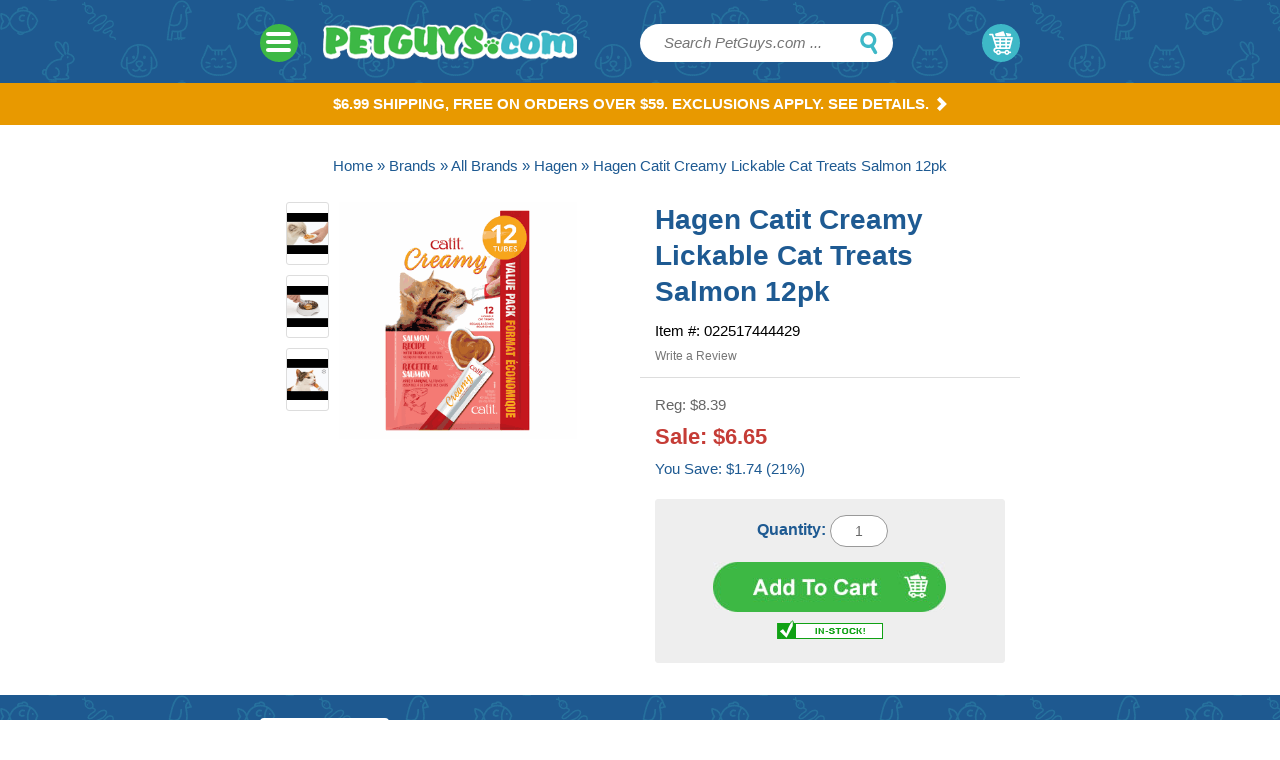

--- FILE ---
content_type: text/html
request_url: https://www.petguys.com/catit-creamy-lickable-cat-treats-salmon-12pk.html
body_size: 13891
content:
<!DOCTYPE html PUBLIC "-//W3C//DTD XHTML 1.0 Strict//EN" "http://www.w3.org/TR/xhtml1/DTD/xhtml1-strict.dtd"><html><head>
<link rel="image_src" href="https://s.turbifycdn.com/aah/pet-guys/hagen-catit-creamy-lickable-cat-treats-salmon-12pk-63.gif" />
<meta property="og:image" content="https://s.turbifycdn.com/aah/pet-guys/hagen-catit-creamy-lickable-cat-treats-salmon-12pk-63.gif" />
<title>Catit Creamy Lickable Cat Treats Salmon 12pk</title>
<meta name="keywords" content="Hagen Catit Creamy Lickable Cat Treats Salmon 12pk " />
<meta name="description" content="Catit Creamy Lickable Cat Treats Salmon, all natural, healthy and hydrating with essential nutrients, tasty &amp; creamy treat you can feed directly from tube or serve on dish. Perfect snack or food topping." />

<link rel="canonical" href="catit-creamy-lickable-cat-treats-salmon-12pk.html" /><meta name="viewport" content="width=device-width, initial-scale=1, maximum-scale=1"><script async src="https://www.googletagmanager.com/gtag/js?id=G-VVF28S74VE"></script><script>window.dataLayer = window.dataLayer || [];function gtag(){dataLayer.push(arguments);}gtag('js', new Date());gtag('config', 'G-VVF28S74VE');gtag('event', 'view_item', {   currency: 'USD', value: 6.65,   items: [     {       item_id: 'catit-creamy-lickable-cat-treats-salmon-12pk',       item_name: 'Hagen Catit Creamy Lickable Cat Treats Salmon 12pk',       currency: 'USD',       price: 6.65,       quantity: 1     }   ] });function ga4atc() { 	const gaqty = Number(document.getElementById('quantity-box').value);if(gaqty == ''){gaqty = 1}gtag('event', 'add_to_cart', { 	  currency: 'USD', 	  items: [ 		{item_id:'catit-creamy-lickable-cat-treats-salmon-12pk',item_name:'Hagen Catit Creamy Lickable Cat Treats Salmon 12pk',currency: 'USD',quantity: gaqty		} 	  ] 	}); }window.addEventListener("load", (event) => {document.getElementById('cf-item-form').addEventListener('submit', ga4atc);});</script><meta name="msvalidate.01" content="71DEC3598E2B1E6AA9E8B97F1D8BD4CA" />

<!-- Facebook Pixel Code -->
<script>
!function(f,b,e,v,n,t,s)
{if(f.fbq)return;n=f.fbq=function(){n.callMethod?
n.callMethod.apply(n,arguments):n.queue.push(arguments)};
if(!f._fbq)f._fbq=n;n.push=n;n.loaded=!0;n.version='2.0';
n.queue=[];t=b.createElement(e);t.async=!0;
t.src=v;s=b.getElementsByTagName(e)[0];
s.parentNode.insertBefore(t,s)}(window,document,'script',
'https://connect.facebook.net/en_US/fbevents.js');
fbq('init', '147910869103265'); 
fbq('track', 'PageView');
</script>
<noscript>
<img height="1" width="1" 
src="https://www.facebook.com/tr?id=147910869103265&ev=PageView
&noscript=1"/>
</noscript>
<!-- End Facebook Pixel Code -->

<script type="text/javascript" async src="https://yahoo-static.remarkety.com/yahoowebtracking/webtrackingjs/RID/kXrlZ24v"></script>

<!-- FavIcons -->
<link rel="shortcut icon" href="https://sep.turbifycdn.com/ty/cdn/pet-guys/favicon.ico" type="image/x-icon"/><script type="text/javascript" src="https://petguys.practicaldatacore.com/cdn/customFiles/globalScript.js"></script><link rel="stylesheet" type="text/css" href="//sep.turbifycdn.com/ty/cdn/pet-guys/cf.css" /><script type="text/javascript" src="//www.centrifugeconnect.com/clients/check_inventory.php?si=pet-guys&ids=1&id0=catit-creamy-lickable-cat-treats-salmon-12pk&code0=022517444429&declare=true"></script><script src="//ajax.googleapis.com/ajax/libs/jquery/1.11.0/jquery.min.js"></script>
<script src="//sep.turbifycdn.com/ty/cdn/pet-guys/ysw-scripts.js?123"></script>
<link href="https://sep.turbifycdn.com/ty/cdn/pet-guys/style-site.css?263" rel="stylesheet" /><link href="https://cdn2.searchmagic.com/production_files/search-magic-is-pet-guys.min.css" rel="stylesheet" type="text/css"><!� Begin Pet Guys Dynamic remarketing tag Code added 10-25-2019 �>
<script>
  if (jQuery('.pdPrProductPageCallout').length == 1) // product page
  {
    var id = jQuery('.item-info .code').text().split(':')[1].replace(/[^0-9.]/g,'');
    var page_type = "product";
    var price =jQuery('.info-bottom .reg-price').text().replace(/[^0-9.]/g,'');
    var google_tag_params = {
      ecomm_prodid: id,
      ecomm_pagetype: page_type,
      ecomm_totalvalue: parseFloat(price)
    };
  } else
    if (jQuery('.ys_head:contains("Shopping Cart")').length == 1) // Cart page
    {
      var page_type = "cart";
      var google_tag_params = {
        ecomm_prodid: codes,
        ecomm_pagetype: page_type,
        ecomm_totalvalue: parseFloat(orderTotal)
      };
    } else if (jQuery('.ysw-search-vertical-nav').length == 1) // Category page
    {
      var page_type = "category";
      var google_tag_params = {
        ecomm_pagetype: page_type
      };
    } else if (window.location.pathname== "/" ) //home page
    {

      var page_type = "home";
      var google_tag_params = {
        ecomm_pagetype: page_type
      };
    }else if (window.location.href.indexOf("/pet-guys/ymix/")!=-1) //purchase page
    {

      var page_type = "purchase";
      var google_tag_params = {
        ecomm_pagetype: page_type,
        ecomm_prodid: codes,
        ecomm_totalvalue: parseFloat(orderTotal)
      };
    } else {
      var page_type = "other";
      var google_tag_params = {
        ecomm_pagetype: page_type
      };
    }   
</script>
<script>
  gtag('event', 'page_view', {'send_to': 'AW-1070474331',
                              'ecomm_prodid':window.google_tag_params.ecomm_prodid,
                              'ecomm_pagetype': window.google_tag_params.ecomm_pagetype,
                              'ecomm_totalvalue':window.google_tag_params.ecomm_totalvalue
                             });
</script>

<!� End Pet Guys Dynamic remarketing tag Code added 10-25-2019 �></head><body><div class="wrapper">
<header>
    <div class="container">
        <div class="col1-tablet hide-desktop col2-mobile"><div class="togglemenu" id="nav-icon1"><span></span><span></span><span></span></div></div>
        <div class="col6-desktop col4-tablet pull1-tablet col8-mobile">
            <a href="">
                <a href="index.html" class="logo"><img src="https://sep.turbifycdn.com/ty/cdn/pet-guys/logo-new.png?t=1768874616&" alt="logo">
            </a>
        </div>
        <div class="col4-desktop col4-tablet pull1-tablet col12-mobile" id="search">
<form id="searcharea" action="search-results.html" method="get">
        <input type="text" id="query" placeholder="Search PetGuys.com ..." name="query" autocomplete="off" class="ysw-search-instant-search-input" />
        <input type="submit" id="searchsubmit" class="ys_primary swatch" value="Search">
</form>
        </div>
        <div class="col2-desktop col1-tablet" id="cart">
<a href="https://order.store.turbify.net/pet-guys/cgi-bin/wg-order?pet-guys">My Cart <span class="swatch cart"></span></a><script type="text/javascript" id="yfc_loader" src="https://turbifycdn.com/store/migration/loader-min-1.0.34.js?q=pet-guys&ts=1768874616&p=1&h=order.store.turbify.net"></script><div id="yfc_accessbar"><span id="yfc_mini"></span></div>
        </div>
    </div>
    <nav class="col12 hide-tablet hide-mobile">
        <div class="container">
    <ul>
<li class="main-li"><a href="dog-stuff.html">Dog<span class="swatch nv"></span></a><div class="nav-dropdown has-sub-sub-sections"><div class="col3-desktop"><ul class="nav-sections has-sub-sub-sections"><li rel="Dog Food"><a href="dog-stuff-food.html">Dog Food<span class="swatch nv"></span></a></li><li rel="Flea &amp; Tick"><a href="dog-stuff-flea---tick.html">Flea & Tick<span class="swatch nv"></span></a></li><li rel="Health Care"><a href="dog-stuff-health-care.html">Health Care<span class="swatch nv"></span></a></li><li rel="Supplies"><a href="dog-stuff-supplies.html">Supplies<span class="swatch nv"></span></a></li><li rel="Toys"><a href="dog-stuff-toys.html">Toys<span class="swatch nv"></span></a></li><li rel="Training Pads &amp; Diapers"><a href="dog-stuff-training-pads---diapers.html">Training Pads & Diapers<span class="swatch nv"></span></a></li><li rel="Treats"><a href="dog-stuff-treats.html">Treats<span class="swatch nv"></span></a></li></ul></div><div class="col9-desktop nav-wrap-drop"><div style="display:none;" rel="Dog Food"><ul></ul></div><div style="display:none;" rel="Flea &amp; Tick"><ul></ul></div><div style="display:none;" rel="Health Care"><ul></ul></div><div style="display:none;" rel="Supplies"><ul><li><a href="dog-stuff-supplies-beds.html">Beds</a></li><li><a href="dog-stuff-supplies-boots---clothes.html">Boots & Clothes</a></li><li><a href="dog-stuff-supplies-clean-up---odor.html">Clean Up & Odor</a></li><li><a href="dog-stuff-supplies-collars--leashes--etc-.html">Collars, Leashes, etc.</a></li><li><a href="dog-stuff-supplies-crates---exercise-pens.html">Crates & Exercise Pens</a></li><li><a href="dog-stuff-supplies-doors.html">Doors</a></li><li><a href="dog-stuff-supplies-feeders---waterers.html">Feeders & Waterers</a></li><li><a href="dog-stuff-supplies-food-containers---scoops.html">Food Containers & Scoops</a></li><li><a href="dog-stuff-supplies-grooming-tools.html">Grooming Tools</a></li><li><a href="dog-stuff-supplies-repellents.html">Repellents</a></li><li><a href="dog-stuff-supplies-shampoos---conditioners.html">Shampoos & Conditioners</a></li><li><a href="dog-stuff-supplies-training-device.html">Training Device</a></li><li><a href="dog-stuff-supplies-travel-gear.html">Travel Gear</a></li></ul></div><div style="display:none;" rel="Toys"><ul></ul></div><div style="display:none;" rel="Training Pads &amp; Diapers"><ul></ul></div><div style="display:none;" rel="Treats"><ul></ul></div></div></div></li><li class="main-li"><a href="cat.html">Cat<span class="swatch nv"></span></a><div class="nav-dropdown has-sub-sub-sections"><div class="col3-desktop"><ul class="nav-sections has-sub-sub-sections"><li rel="Cat Food"><a href="cat-food.html">Cat Food<span class="swatch nv"></span></a></li><li rel="Cat Grass &amp; Catnip"><a href="cat-cat-grass---catnip.html">Cat Grass & Catnip<span class="swatch nv"></span></a></li><li rel="Flea &amp; Tick"><a href="cat-flea---tick.html">Flea & Tick<span class="swatch nv"></span></a></li><li rel="Health Care"><a href="cat-health-care.html">Health Care<span class="swatch nv"></span></a></li><li rel="Supplies"><a href="cat-supplies.html">Supplies<span class="swatch nv"></span></a></li><li rel="Toys"><a href="cat-toys.html">Toys<span class="swatch nv"></span></a></li><li rel="Treats"><a href="cat-treats.html">Treats<span class="swatch nv"></span></a></li></ul></div><div class="col9-desktop nav-wrap-drop"><div style="display:none;" rel="Cat Food"><ul></ul></div><div style="display:none;" rel="Cat Grass &amp; Catnip"><ul></ul></div><div style="display:none;" rel="Flea &amp; Tick"><ul></ul></div><div style="display:none;" rel="Health Care"><ul></ul></div><div style="display:none;" rel="Supplies"><ul><li><a href="cat-supplies-beds.html">Beds</a></li><li><a href="cat-supplies-carriers.html">Carriers</a></li><li><a href="cat-supplies-clean-up---odor.html">Clean Up & Odor</a></li><li><a href="cat-supplies-collars--leashes--etc-.html">Collars, Leashes, etc.</a></li><li><a href="cat-supplies-doors.html">Doors</a></li><li><a href="cat-supplies-feeders---waterers.html">Feeders & Waterers</a></li><li><a href="cat-supplies-food-containers---scoops.html">Food Containers & Scoops</a></li><li><a href="cat-supplies-furniture.html">Furniture</a></li><li><a href="cat-supplies-grooming-tools.html">Grooming Tools</a></li><li><a href="cat-supplies-litter.html">Litter</a></li><li><a href="cat-supplies-litter-pans---accessories.html">Litter Pans & Accessories</a></li><li><a href="cat-supplies-repellents---training.html">Repellents & Training</a></li><li><a href="cat-supplies-shampoos---conditioners.html">Shampoos & Conditioners</a></li></ul></div><div style="display:none;" rel="Toys"><ul></ul></div><div style="display:none;" rel="Treats"><ul></ul></div></div></div></li><li class="main-li"><a href="bird.html">Bird<span class="swatch nv"></span></a><div class="nav-dropdown has-sub-sub-sections"><div class="col3-desktop"><ul class="nav-sections has-sub-sub-sections"><li rel="Bird Food"><a href="bird-bird-food.html">Bird Food<span class="swatch nv"></span></a></li><li rel="Health Care"><a href="bird-health-care.html">Health Care<span class="swatch nv"></span></a></li><li rel="Supplies"><a href="bird-supplies.html">Supplies<span class="swatch nv"></span></a></li><li rel="Treats"><a href="bird-treats.html">Treats<span class="swatch nv"></span></a></li><li rel="Chicken Supplies"><a href="bird-chicken-supplies.html">Chicken Supplies<span class="swatch nv"></span></a></li></ul></div><div class="col9-desktop nav-wrap-drop"><div style="display:none;" rel="Bird Food"><ul></ul></div><div style="display:none;" rel="Health Care"><ul></ul></div><div style="display:none;" rel="Supplies"><ul><li><a href="bird-supplies-cage-accessories.html">Cage Accessories</a></li><li><a href="bird-supplies-clean-up.html">Clean Up</a></li><li><a href="bird-supplies-feeders---waterers.html">Feeders & Waterers</a></li><li><a href="bird-supplies-food-containers.html">Food Containers</a></li><li><a href="bird-supplies-lighting.html">Lighting</a></li><li><a href="bird-supplies-nesting.html">Nesting</a></li><li><a href="bird-supplies-perches--ladders---swings.html">Perches, Ladders & Swings</a></li><li><a href="bird-supplies-toys.html">Toys</a></li></ul></div><div style="display:none;" rel="Treats"><ul></ul></div><div style="display:none;" rel="Chicken Supplies"><ul></ul></div></div></div></li><li class="main-li"><a href="fish.html">Fish<span class="swatch nv"></span></a><div class="nav-dropdown has-sub-sub-sections"><div class="col3-desktop"><ul class="nav-sections has-sub-sub-sections"><li rel="Aquariums"><a href="fish-aquariums.html">Aquariums<span class="swatch nv"></span></a></li><li rel="Equipment"><a href="fish-equipment.html">Equipment<span class="swatch nv"></span></a></li><li rel="Filter Media"><a href="fish-filter-media.html">Filter Media<span class="swatch nv"></span></a></li><li rel="Food &amp; Treats"><a href="fish-food---treats.html">Food & Treats<span class="swatch nv"></span></a></li><li rel="Supplies"><a href="fish-supplies.html">Supplies<span class="swatch nv"></span></a></li><li rel="Water Maintenance"><a href="fish-water-maintenance.html">Water Maintenance<span class="swatch nv"></span></a></li></ul></div><div class="col9-desktop nav-wrap-drop"><div style="display:none;" rel="Aquariums"><ul><li><a href="aquarium-dividers.html">Aquarium Dividers</a></li><li><a href="aquarium-kits.html">Aquarium Kits</a></li><li><a href="aquarium-breeders-specimen-containers.html">Breeders & Specimen Containers</a></li></ul></div><div style="display:none;" rel="Equipment"><ul><li><a href="aquarium-air-pumps.html">Air Pumps</a></li><li><a href="aquarium-circulation-pumps.html">Circulation Pumps</a></li><li><a href="aquarium-filters.html">Filters</a></li><li><a href="aquarium-heaters.html">Heaters</a></li><li><a href="aquarium-lighting-hoods.html">Lighting</a></li><li><a href="aquarium-power-control.html">Power Control</a></li><li><a href="aquarium-powerheads-pumps.html">Powerheads & Pumps</a></li><li><a href="aquarium-protein-skimmers.html">Protein Skimmers</a></li></ul></div><div style="display:none;" rel="Filter Media"><ul></ul></div><div style="display:none;" rel="Food &amp; Treats"><ul></ul></div><div style="display:none;" rel="Supplies"><ul><li><a href="aquarium-aeration-airstones.html">Aeration Accessories</a></li><li><a href="betta-fish-supplies.html">Betta Supplies</a></li><li><a href="aquarium-cleaning-tools.html">Clean-Up</a></li><li><a href="aquarium-decorations-plants-ornaments.html">Decorations</a></li><li><a href="fish-feeders.html">Fish Feeders</a></li><li><a href="aquarium-nets.html">Nets</a></li><li><a href="aquarium-thermometers.html">Thermometers</a></li></ul></div><div style="display:none;" rel="Water Maintenance"><ul><li><a href="saltwater-fish-supplements.html">Marine Supplements</a></li><li><a href="fish-medications-remedies.html">Medications</a></li><li><a href="aquarium-plant-care.html">Plant Care</a></li><li><a href="aquarium-salt-mix-hydrometer.html">Salt Mix & Hydrometer</a></li><li><a href="aquarium-water-test-kits.html">Water Test Kits</a></li><li><a href="aquarium-water-treatment.html">Water Treatment</a></li></ul></div></div></div></li><li class="main-li"><a href="reptile.html">Reptile<span class="swatch nv"></span></a><div class="nav-dropdown has-sub-sub-sections"><div class="col3-desktop"><ul class="nav-sections has-sub-sub-sections"><li rel="Food &amp; Treats"><a href="reptile-food---treats.html">Food & Treats<span class="swatch nv"></span></a></li><li rel="Health Care"><a href="reptile-health-care.html">Health Care<span class="swatch nv"></span></a></li><li rel="Supplies"><a href="reptile-supplies.html">Supplies<span class="swatch nv"></span></a></li></ul></div><div class="col9-desktop nav-wrap-drop"><div style="display:none;" rel="Food &amp; Treats"><ul></ul></div><div style="display:none;" rel="Health Care"><ul></ul></div><div style="display:none;" rel="Supplies"><ul><li><a href="terrarium-cleaning-supplies.html">Cleaners</a></li><li><a href="reptile-feeders-water-bowls.html">Feeders</a></li><li><a href="reptile-filter-media.html">Filter Cartridges</a></li><li><a href="reptile-terrarium-filters.html">Filters</a></li><li><a href="reptile-heaters-heat-bulbs.html">Heating</a></li><li><a href="hermit-crab-supplies.html">Hermit Crab Stuff</a></li><li><a href="reptile-light-bulbs-hoods-clamp-lamps.html">Lighting</a></li><li><a href="reptile-terrarium-substrates.html">Substrates</a></li><li><a href="reptile-thermometers.html">Temperature Control & Gauge</a></li><li><a href="reptile-terrarium-supplies.html">Terrarium Accessories</a></li></ul></div></div></div></li><li class="main-li"><a href="small-animal.html">Small Animal<span class="swatch nv"></span></a><div class="nav-dropdown has-sub-sub-sections"><div class="col3-desktop"><ul class="nav-sections has-sub-sub-sections"><li rel="Cages &amp; Habitats"><a href="small-animal-cages---habitats.html">Cages & Habitats<span class="swatch nv"></span></a></li><li rel="Chews &amp; Toys"><a href="small-animal-chews---toys.html">Chews & Toys<span class="swatch nv"></span></a></li><li rel="Food"><a href="small-animal-food.html">Food<span class="swatch nv"></span></a></li><li rel="Health Care"><a href="small-animal-health-care.html">Health Care<span class="swatch nv"></span></a></li><li rel="Supplies"><a href="small-animal-supplies.html">Supplies<span class="swatch nv"></span></a></li><li rel="Treats"><a href="small-animal-treats.html">Treats<span class="swatch nv"></span></a></li></ul></div><div class="col9-desktop nav-wrap-drop"><div style="display:none;" rel="Cages &amp; Habitats"><ul></ul></div><div style="display:none;" rel="Chews &amp; Toys"><ul></ul></div><div style="display:none;" rel="Food"><ul></ul></div><div style="display:none;" rel="Health Care"><ul></ul></div><div style="display:none;" rel="Supplies"><ul><li><a href="small-pet-bedding-litter.html">Bedding & Litter</a></li><li><a href="small-pet-beds-sleepers.html">Beds & Sleepers</a></li><li><a href="small-pet-cage-accessories.html">Cage Accessories</a></li><li><a href="small-pet-carriers.html">Carriers</a></li><li><a href="small-pet-feeders-waterers.html">Feeders & Waterers</a></li><li><a href="small-pet-grooming.html">Grooming</a></li><li><a href="small-pet-harness-leads.html">Harness & Leads</a></li><li><a href="small-pet-stain-odor.html">Stain & Odor</a></li></ul></div><div style="display:none;" rel="Treats"><ul></ul></div></div></div></li><li class="main-li"><a href="sale.html">Sale<span class="swatch nv"></span></a><div class="nav-dropdown"><div class="col11-desktop"><ul class="nav-sections"><li rel="Extra 5% - 40% off Treats"><a href="treat-sale.html">Extra 5% - 40% off Treats<span class="swatch nv"></span></a></li><li rel="Sales &amp; Specials"><a href="sale-sales---specials.html">Sales & Specials<span class="swatch nv"></span></a></li></ul></div></div></li><li class="main-li"><a href="brands.html">Brands<span class="swatch nv"></span></a><div class="nav-dropdown has-sub-sub-sections"><div class="col3-desktop"><ul class="nav-sections has-sub-sub-sections"><li rel="All Brands"><a href="all-brands.html">All Brands<span class="swatch nv"></span></a></li><li rel="New Items"><a href="new-items.html">New Items<span class="swatch nv"></span></a></li></ul></div><div class="col9-desktop nav-wrap-drop"><div style="display:none;" rel="All Brands"><ul><li><a href="acana-dog-treats.html">ACANA</a></li><li><a href="advantage-flea-treatment.html">Advantage</a></li><li><a href="advantix-flea-treatment.html">Advantix</a></li><li><a href="alcott-pet.html">Alcott</a></li><li><a href="api-fish-care.html">API</a></li><li><a href="aquaclear-fish.html">AquaClear</a></li><li><a href="arm-hammer-pet.html">Arm & Hammer</a></li><li><a href="badlands-ranch.html">Badlands Ranch</a></li><li><a href="bags-on-board-pick-up-bags.html">Bags on Board</a></li><li><a href="barkworthies-treats.html">Barkworthies</a></li><li><a href="bayer-dewormers.html">Bayer</a></li><li><a href="bergan-pet.html">Bergan</a></li><li><a href="blue-buffalo-treats.html">Blue Buffalo</a></li><li><a href="booda-pet.html">Booda</a></li><li><a href="boss-dog-brand.html">Boss Dog</a></li><li><a href="busy-buddy-dog-toy.html">Busy Buddy</a></li><li><a href="cadet-dog-treats.html">Cadet</a></li><li><a href="calm-paws.html">Calm Paws</a></li><li><a href="canidae-pet-treats.html">Canidae</a></li><li><a href="cat-about-cat-grass.html">Cat A�bout/Gimborn</a></li><li><a href="cat-man-doo-treats.html">Cat-Man-Doo</a></li><li><a href="catit-cat.html">Catit</a></li><li><a href="cats-claws-toys.html">Cats Claws</a></li><li><a href="chuckit-dog-toys.html">Chuckit</a></li><li><a href="company-of-animals.html">Company of Animals</a></li><li><a href="cosmic-cat.html">Cosmic</a></li><li><a href="cardinal-crazy-dog.html">Crazy Dog</a></li><li><a href="dingo-dog-treats.html">Dingo</a></li><li><a href="dr-marty-pets.html">Dr. Marty</a></li><li><a href="earth-animal-no-hide.html">Earth Animal</a></li><li><a href="earth-rated-poop-bags.html">Earth Rated</a></li><li><a href="earthbath-shampoos.html">Earthbath</a></li><li><a href="earthborn-holistic-treats.html">Earthborn Holistic</a></li><li><a href="elanco.html">Elanco</a></li><li><a href="emerald-pet.html">Emerald Pet</a></li><li><a href="evercare-pet-lint.html">Evercare</a></li><li><a href="exo-terra-reptile.html">Exo Terra</a></li><li><a href="fancy-feast-cat.html">Fancy Feast</a></li><li><a href="fashion-pet-apparel.html">Fashion Pet</a></li><li><a href="fat-cat-toys.html">Fat Cat</a></li><li><a href="fiproguard.html">FiproGuard</a></li><li><a href="firstmate-pet-foods.html">FirstMate</a></li><li><a href="flexi-dog-leash.html">Flexi</a></li><li><a href="flukers-reptile.html">Fluker's</a></li><li><a href="fluval-fish-aquarium.html">Fluval</a></li><li><a href="four-paws-pet.html">Four Paws</a></li><li><a href="fresh-n-clean-shampoo.html">Fresh 'n Clean</a></li><li><a href="friskies-cat-treats.html">Friskies</a></li><li><a href="fromm-dog-treats.html">Fromm</a></li><li><a href="frontline-flea-tick.html">Frontline</a></li><li><a href="fruitables-dog-treats.html">Fruitables</a></li><li><a href="furminator-brush.html">FURminator</a></li><li><a href="fussie-cat.html">Fussie Cat</a></li><li><a href="glofish-aquarium.html">GloFish</a></li><li><a href="greenies-dental-treats.html">Greenies</a></li><li><a href="grizzly-pet.html">Grizzly</a></li><li><a href="hagen-fish.html">Hagen</a></li><li><a href="hamilton-pet.html">Hamilton</a></li><li><a href="happy-howies.html">Happy Howie's</a></li><li><a href="hikari-fish-food.html">Hikari</a></li><li><a href="homeopet.html">HomeoPet</a></li><li><a href="inaba-ciao-churu-cat-treat.html">Inaba</a></li><li><a href="instant-ocean.html">Instant Ocean</a></li><li><a href="instinct-pet.html">Instinct</a></li><li><a href="jackson-galaxy-cat-toys.html">Jackson Galaxy</a></li><li><a href="jonny-cat-liners.html">Jonny Cat</a></li><li><a href="jw-pet-toys.html">JW Pet</a></li><li><a href="kaytee-pet.html">Kaytee</a></li><li><a href="kent-marine-aquarium.html">Kent Marine</a></li><li><a href="kong-dog-toys.html">KONG</a></li><li><a href="kordon-fish.html">Kordon</a></li><li><a href="lafebers-bird.html">Lafeber's</a></li><li><a href="lees-aquarium.html">Lee's</a></li><li><a href="living-world-pet.html">Living World</a></li><li><a href="love-nala-cat-food.html">Love, Nala</a></li><li><a href="loving-pets.html">Loving Pets</a></li><li><a href="mad-cat-toys.html">Mad Cat</a></li><li><a href="mammoth-pet.html">Mammoth Pet</a></li><li><a href="marina-aquarium.html">Marina</a></li><li><a href="marineland-fish.html">Marineland</a></li><li><a href="merrick-treats.html">Merrick</a></li><li><a href="midwest-pet.html">Midwest</a></li><li><a href="miracle-care.html">Miracle Care</a></li><li><a href="natural-balance-treats.html">Natural Balance</a></li><li><a href="natures-miracle-stain-odor.html">Nature's Miracle</a></li><li><a href="naturvet-pet-supplements.html">NaturVet</a></li><li><a href="northwest-naturals-pet.html">Northwest Naturals</a></li><li><a href="nulo-pet-food.html">Nulo</a></li><li><a href="nutri-chomps-dog-treats.html">Nutri Chomps</a></li><li><a href="nutri-vet.html">Nutri-Vet</a></li><li><a href="nutro-dog-treats.html">Nutro</a></li><li><a href="nylabone-dental-chew.html">Nylabone</a></li><li><a href="open-farm.html">Open Farm</a></li><li><a href="orijen-pet.html">ORIJEN</a></li><li><a href="our-pets.html">Our Pet's</a></li><li><a href="outward-hound.html">Outward Hound</a></li><li><a href="overby-farm.html">Overby Farm</a></li><li><a href="oxbow-pet.html">Oxbow</a></li><li><a href="pawz-dog-boots.html">Pawz</a></li><li><a href="pedigree-treats.html">Pedigree</a></li><li><a href="penn-plax-pet.html">Penn-Plax</a></li><li><a href="perfect-coat-shampoo.html">Perfect Coat</a></li><li><a href="pet-botanics-treats.html">Pet Botanics</a></li><li><a href="pet-center-treats.html">Pet Center</a></li><li><a href="pet-head-shampoo.html">Pet Head</a></li><li><a href="pet-house-candles.html">Pet House</a></li><li><a href="pet-n-shape-dog-treats.html">Pet 'n Shape</a></li><li><a href="pet-organics.html">Pet Organics</a></li><li><a href="pet-zone-dog-cat.html">Pet Zone</a></li><li><a href="petag.html">PetAg</a></li><li><a href="petarmor.html">PetArmor</a></li><li><a href="petkin-pet.html">Petkin</a></li><li><a href="petmate.html">Petmate</a></li><li><a href="petsafe.html">PetSafe</a></li><li><a href="petsport-toys.html">Petsport</a></li><li><a href="pk-natural-himalayan-chew.html">PK Natural</a></li><li><a href="plato-dog-treats.html">Plato</a></li><li><a href="polkadog-bakery-treats.html">Polkadog</a></li><li><a href="pork-chomps-dog-treats.html">Pork Chomps</a></li><li><a href="portland-pet-food-company.html">Portland Pet Food Company</a></li><li><a href="prevue-pet-products.html">Prevue</a></li><li><a href="purina-dog-treats.html">Purina</a></li><li><a href="quick-tag-pet-id.html">Quick-Tag</a></li><li><a href="quiko-bird-products.html">Quiko</a></li><li><a href="redbarn-bully-stick-treats.html">Redbarn</a></li><li><a href="rinse-ace-pet.html">Rinse Ace</a></li><li><a href="roudybush-bird-food.html">Roudybush</a></li><li><a href="savory-prime-dog-treats.html">Savory Prime</a></li><li><a href="seachem-fish.html">Seachem</a></li><li><a href="sentry-pet.html">Sentry</a></li><li><a href="seresto-collar-flea-tick.html">Seresto</a></li><li><a href="sergeants-pet.html">Sergeant's</a></li><li><a href="sf-bay-brand.html">SF Bay Brand</a></li><li><a href="sherpa-pet-carrier.html">Sherpa</a></li><li><a href="simple-solution-pet.html">Simple Solution</a></li><li><a href="smartbones-dog-treats.html">SmartBones</a></li><li><a href="snausages-dog-treats.html">Snausages</a></li><li><a href="sojos-pet.html">Sojos</a></li><li><a href="solid-gold-pet.html">Solid Gold</a></li><li><a href="solvit-pet.html">Solvit</a></li><li><a href="ethical-pet.html">Spot</a></li><li><a href="starmark-everlasting-treat-toy.html">Starmark</a></li><li><a href="stewart-pro-treat-freeze-dried.html">Stewart</a></li><li><a href="sunseed-bird-small-animal.html">Sunseed</a></li><li><a href="sweet-harvest-bird-food.html">Sweet Harvest</a></li><li><a href="tetra-fish.html">Tetra</a></li><li><a href="real-meat-company-pet-food-treats.html">The Real Meat Company</a></li><li><a href="temptations-cat-treats.html">Temptations</a></li><li><a href="thundershirt.html">ThunderShirt</a></li><li><a href="tropiclean-pet.html">TropiClean</a></li><li><a href="true-chews-dog-treats.html">True Chews</a></li><li><a href="van-ness-pet.html">Van Ness</a></li><li><a href="vets-best-pet.html">Vet's Best</a></li><li><a href="vitakraft-pet.html">Vitakraft</a></li><li><a href="virbac.html">Virbac</a></li><li><a href="vittles-vault-pet-food-container.html">Vittles Vault</a></li><li><a href="volkman-seed.html">Volkman</a></li><li><a href="ware-pet.html">Ware</a></li><li><a href="wellness-treats.html">Wellness</a></li><li><a href="whimzees-dog-treats.html">Whimzees</a></li><li><a href="whiskas-treats.html">Whiskas</a></li><li><a href="whisker-lickins-cat-treats.html">Whisker Lickin's</a></li><li><a href="yeti-dog-treats.html">Yeti</a></li><li><a href="zignature.html">Zignature</a></li><li><a href="zilla-reptile.html">Zilla</a></li><li><a href="zodiac-flea.html">Zodiac</a></li><li><a href="zoo-med-reptile.html">Zoo Med</a></li><li><a href="zukes-dog-treats.html">Zuke's</a></li><li><a href="zupreem-bird-food.html">ZuPreem</a></li><li><a href="zymox-pet.html">Zymox</a></li></ul></div><div style="display:none;" rel="New Items"><ul></ul></div></div></div></li><li class="main-li"><a href="https://myaccount.petguys.com">My Account</a></li>
    </ul>
        </div>
    </nav>
</header>
<div class="shipping-area"><a href="shipping.html">$6.99 Shipping, Free on orders over $59. Exclusions apply. See Details.<span class="swatch white-arrow"></span></a></div><div class="item">
    <div class="container">
<div class="scBreadcrumbs"><a href="index.html">Home</a> &#187; <a href="brands.html">Brands</a> &#187; <a href="all-brands.html">All Brands</a> &#187; <a href="hagen-fish.html">Hagen</a> &#187; Hagen Catit Creamy Lickable Cat Treats Salmon 12pk</div>
		<div class="col6-desktop col5-tablet pull1-tablet col12-mobile">
<div class="col9-desktop col9-tablet col12-mobile main-image-container"><div class="main-image"><a href="https://s.turbifycdn.com/aah/pet-guys/hagen-catit-creamy-lickable-cat-treats-salmon-12pk-65.gif" data-fancybox="gallery"><img src="https://s.turbifycdn.com/aah/pet-guys/hagen-catit-creamy-lickable-cat-treats-salmon-12pk-66.gif" width="350" height="350" border="0" hspace="0" vspace="0" alt="Hagen Catit Creamy Lickable Cat Treats Salmon 12pk" /></a></div></div>
			<div class="col2-desktop col2-tablet col12-mobile text-center item-insets-container">
<div class="item-inset"><a href="https://s.turbifycdn.com/aah/pet-guys/hagen-catit-creamy-lickable-cat-treats-salmon-12pk-67.gif" data-fancybox="gallery"><img src="https://s.turbifycdn.com/aah/pet-guys/hagen-catit-creamy-lickable-cat-treats-salmon-12pk-68.gif" width="65" height="65" border="0" hspace="0" vspace="0" alt="Hagen Catit Creamy Lickable Cat Treats Salmon 12pk" /></a><a href="https://s.turbifycdn.com/aah/pet-guys/hagen-catit-creamy-lickable-cat-treats-salmon-12pk-69.gif" data-fancybox="gallery"><img src="https://s.turbifycdn.com/aah/pet-guys/hagen-catit-creamy-lickable-cat-treats-salmon-12pk-70.gif" width="65" height="65" border="0" hspace="0" vspace="0" alt="Hagen Catit Creamy Lickable Cat Treats Salmon 12pk" /></a><a href="https://s.turbifycdn.com/aah/pet-guys/hagen-catit-creamy-lickable-cat-treats-salmon-12pk-71.gif" data-fancybox="gallery"><img src="https://s.turbifycdn.com/aah/pet-guys/hagen-catit-creamy-lickable-cat-treats-salmon-12pk-72.gif" width="65" height="65" border="0" hspace="0" vspace="0" alt="Hagen Catit Creamy Lickable Cat Treats Salmon 12pk" /></a></div>
			</div>
		</div>

        <div class="col6-desktop col6-tablet col12-mobile">
<div class="item-info"><h1>Hagen Catit Creamy Lickable Cat Treats Salmon 12pk</h1><div class="code">Item #: 022517444429</div><div class="pdPrProductPageCallout" productId="catit-creamy-lickable-cat-treats-salmon-12pk"><a href="https://myaccount.petguys.com/mod_productReviews/reviewForm.php?productId=catit-creamy-lickable-cat-treats-salmon-12pk">Write a Review</a></div><form method="post" id="cf-item-form" class="pit-of" action="https://order.store.turbify.net/pet-guys/cgi-bin/wg-order?pet-guys+catit-creamy-lickable-cat-treats-salmon-12pk"><input name="vwcatalog" type="hidden" value="pet-guys" /><input name="vwitem" type="hidden" value="catit-creamy-lickable-cat-treats-salmon-12pk" /><div class="info-bottom"><div class="reg-price">Reg: $8.39</div><div class="sale-price">Sale: $6.65</div><div class="you-save">You Save:  $1.74 (21%)</div><div class="item-options"></div></div><div class="order-area"><span class="quantity-label">Quantity: </span><input type="text" id="quantity-box" name="vwquantity" value="1" size="2" class="quantity-input" /><input id="cf-atc" class=order-button valign=absmiddle border=0 type=image src=https://s.turbifycdn.com/aah/pet-guys/starmark-everlasting-treats-hickory-smoke-small-2pk-60.gif alt="Add to cart"><div id="cf-avail"></div><img src="" id="cf-stock-image" /><script type="text/javascript">cf_init();</script></div></form><script type="text/javascript" src="//s7.addthis.com/js/300/addthis_widget.js#pubid=petguys"></script></div>
        </div>
        <div class="clear"></div>
	</div>
</div>
<div class="tab-background"></div>
<div class="container">
        <div class="tabs col12-desktop col12">
<div class="item-tabs"><ul class="resp-tabs-list vert"><li>Description</li><li>Ingredients</li><li>Video</li><li data-tab="reviews">Reviews</li><li>Related Items</li></ul><div class="resp-tabs-container vert"><div><!--sc-caption-start-->Hagen Catit Creamy Lickable Cat Treats are made with Salmon, taurine, and essential nutrients for an all natural, tasty treat your cat will love. Made in Thailand. Contains 12 - 0.5oz tubes.<br /><br /><p><strong>Benefits:</strong></p>
<ul>
<li>All natural, healthy and hydrating</li>
<li>Contains taurine and essential nutrients</li>
<li>Serve on a dish or feed your cat directly from the tube as a special reward</li>
<li>Perfect as a snack or add as a food topping</li>
<li>Freeze and make ice pops to make the fun last longer</li>
<li>Adds tasty variation to your cat's diet</li>
</ul><!--sc-caption-end--></div><div><!--sc-caption-start--><p><strong>Ingredients:</strong><br>
Water Sufficient for Processing, Salmon, Modified Tapioca Starch, Natural Flavor, Salmon Oil, Taurine.</p>
<p><i><small>* Ingredients listed are for informational purposes only and are subject to change by the manufacturer.</small></i></p><!--sc-caption-end--></div><div><!--sc-caption-start--><iframe width="560" height="315" src="https://www.youtube.com/embed/K1stx0JBWlY" frameborder="0" allow="autoplay; encrypted-media" allowfullscreen></iframe><!--sc-caption-end--></div><div><div id="pdPrYahooWrapper"><div class="pdReviewsDisplay"><a name="reviews"></a>
<div class="pdPrSummaryWrapper" id="pdPrSummary"  pdproductid="catit-creamy-lickable-cat-treats-salmon-12pk" pdoverallrating="" pdratingcount="0">
	<div class="pdPrSummaryWrapperInner">
	
		<div class="pdPrSummaryRatingReviewBtnWrapper">
			<div class="pdPrSummaryWriteReview">
				<div class="pd-reviews-summary-review-btn"><a href="https://myaccount.petguys.com/mod_productReviews/reviewForm.php?productId=catit-creamy-lickable-cat-treats-salmon-12pk"  data-itemid="catit-creamy-lickable-cat-treats-salmon-12pk">Write a Review</a></div>
			</div>
		</div>
	</div>
</div>
</div></div></div><div><div class="col2-desktop cont-wrap col3-tablet col6-mobile"><div class="cont "><div class="img-area"><a href="catit-creamy-lickable-cat-treats-chicken-liver-12pk.html"><img src="https://s.turbifycdn.com/aah/pet-guys/hagen-catit-creamy-lickable-cat-treats-chicken-liver-12pk-74.gif" width="150" height="150" border="0" hspace="0" vspace="0" alt="Hagen Catit Creamy Lickable Cat Treats Chicken &amp; Liver 12pk" /></a></div><div class="info-area"><a href="catit-creamy-lickable-cat-treats-chicken-liver-12pk.html" class="name" title="Hagen Catit Creamy Lickable Cat Treats Chicken &amp; Liver 12pk">Hagen Catit Creamy Lickable Cat Treats Chicken & Liver 12pk</a><div class="reg-price">Reg: $8.39</div><div class="sale-price">Sale: $6.65</div></div></div></div><div class="col2-desktop cont-wrap col3-tablet col6-mobile"><div class="cont "><div class="img-area"><a href="catit-creamy-lickable-cat-treats-variety-pack-12pk.html"><img src="https://s.turbifycdn.com/aah/pet-guys/hagen-catit-creamy-lickable-cat-treats-variety-pack-12pk-72.gif" width="150" height="150" border="0" hspace="0" vspace="0" alt="Hagen Catit Creamy Lickable Cat Treats Variety Pack 12pk" /></a></div><div class="info-area"><a href="catit-creamy-lickable-cat-treats-variety-pack-12pk.html" class="name" title="Hagen Catit Creamy Lickable Cat Treats Variety Pack 12pk">Hagen Catit Creamy Lickable Cat Treats Variety Pack 12pk</a><div class="reg-price">Reg: $8.39</div><div class="sale-price">Sale: $6.65</div></div></div></div><div class="col2-desktop cont-wrap col3-tablet col6-mobile"><div class="cont "><div class="img-area"><a href="catit-creamy-lickable-cat-treats-tuna-12pk.html"><img src="https://s.turbifycdn.com/aah/pet-guys/hagen-catit-creamy-lickable-cat-treats-tuna-12pk-62.gif" width="150" height="150" border="0" hspace="0" vspace="0" alt="Hagen Catit Creamy Lickable Cat Treats Tuna 12pk" /></a></div><div class="info-area"><a href="catit-creamy-lickable-cat-treats-tuna-12pk.html" class="name" title="Hagen Catit Creamy Lickable Cat Treats Tuna 12pk">Hagen Catit Creamy Lickable Cat Treats Tuna 12pk</a><div class="reg-price">Reg: $8.39</div><div class="sale-price">Sale: $6.65</div></div></div></div></div></div></div>
        </div>
</div>
<div class="tab-bottom"></div>
<div class="container">
<div id="yswRecentlyViewedDiv"></div><script>yswRecentlyViewed.currItem = {'name' : 'Hagen Catit Creamy Lickable Cat Treats Salmon 12pk', 'url' : 'catit-creamy-lickable-cat-treats-salmon-12pk.html', 'id' : 'catit-creamy-lickable-cat-treats-salmon-12pk', 'image' : 'https://s.turbifycdn.com/aah/pet-guys/hagen-catit-creamy-lickable-cat-treats-salmon-12pk-62.gif', 'price' : 8.39, 'saleprice' : 6.65};yswRecentlyViewed.activate();</script> 
</div>

<footer>
    <div class="footer-top">
        <div class="container">
            <div class="newstxt col8-desktop col8-tablet">Join our mailing list to receive special offers and promotions! <span class="swatch white-arrow"></span></div>
            <div class="newsletter col4-desktop col4-tablet">
<form method="post" action="//pet-guys.stores.turbify.net/cgi-bin/pro-forma"><input name="email" onfocus="if(this.value == this.defaultValue){this.value='';}" onblur="if(this.value == ''){this.value= this.defaultValue;}" value="Enter Email Address" id="newsletter-email" type="text"><input value="Go!" id="newsletter-go" value="go" class="swatch" type="submit" alt="Newsletter Submit"><input name="owner" value="info@petguys.com" type="hidden"><input name="from" value="info@petguys.com" type="hidden"><input name="subject" value="Newsletter Submission" type="hidden"><input name="vwcatalog" value="pet-guys" type="hidden"><input name="newnames-to" value="pet-guys" type="hidden"><input name=".autodone" value="//www.petguys.com/" type="hidden"></form>
            </div>
        </div>
    </div>
    <div class="footer-bottom">
        <div class="container">
            <div class="col2-desktop social col4-tablet">
<h3>Social Media</h3>
	<p>
		Connect with us on social media for more great offers from PetGuys.com!
	</p>
	<a href="https://www.facebook.com/PetGuys.California/" class="icon-facebook "><span class="swatch"></span></a>
	<a href="https://www.instagram.com/petguysofficial/" class="icon-instagram "><span class="swatch"></span></a>
	<a href="#" class="icon-twitter "><span class="swatch"></span></a>
	<a href="#" class="icon-youtube "><span class="swatch"></span></a>
            </div>
            <div class="col3-desktop  push1-desktop col4-tablet">
<h3>Our Company</h3>
<ul>
	<li><a href="info.html">About PetGuys.com</a></li>
	<li><a href="faq.html">FAQ</a></li>
	<li><a href="ind.html">Site Map</a></li>
	<li><a href="contact.html">Contact PetGuys.com</a></li>
</ul>
            </div>
            <div class="col3-desktop col4-tablet">
<h3>Customer Service</h3>
<ul>
	<li><a href="//order.store.turbify.net/pet-guys/cgi-bin/wg-order?pet-guys" onclick="document.location = this.href; return false;">Shopping Cart</a></li>
	<li><a href="https://myaccount.petguys.com/">My Account</a></li>
	<li><a href="shipping.html">Shipping & Returns</a></li>
	<li><a href="privacypolicy.html">Privacy Policy</a></li>
</ul>
            </div>
            <div class="badges col3-desktop col12-tablet">

            </div>
            <div class="copyright text-center">
Copyright &copy; 2020 PetGuys.com. All rights reserved. The copying of images, text and artwork for public or commercial use is strictly prohibited. All trademarks, service marks, and trade names are proprietary to PetGuys.com or respective owners that have granted PetGuys.com, Inc. the right and license to use such marks.
            </div>
        </div>
    </div>
</footer>
</div>
<ul id="menu"><li><a href="index.html">Home</a></li><li><a href="dog-stuff.html">Dog<i class="arrow right"></i></a><div class="mega-menu" style="display:none;"><a href="dog-stuff-food.html">Dog Food</a><a href="dog-stuff-flea---tick.html">Flea & Tick</a><a href="dog-stuff-health-care.html">Health Care</a><a href="dog-stuff-supplies.html">Supplies</a><a href="dog-stuff-toys.html">Toys</a><a href="dog-stuff-training-pads---diapers.html">Training Pads & Diapers</a><a href="dog-stuff-treats.html">Treats</a></div></li><li><a href="cat.html">Cat<i class="arrow right"></i></a><div class="mega-menu" style="display:none;"><a href="cat-food.html">Cat Food</a><a href="cat-cat-grass---catnip.html">Cat Grass & Catnip</a><a href="cat-flea---tick.html">Flea & Tick</a><a href="cat-health-care.html">Health Care</a><a href="cat-supplies.html">Supplies</a><a href="cat-toys.html">Toys</a><a href="cat-treats.html">Treats</a></div></li><li><a href="bird.html">Bird<i class="arrow right"></i></a><div class="mega-menu" style="display:none;"><a href="bird-bird-food.html">Bird Food</a><a href="bird-health-care.html">Health Care</a><a href="bird-supplies.html">Supplies</a><a href="bird-treats.html">Treats</a><a href="bird-chicken-supplies.html">Chicken Supplies</a></div></li><li><a href="fish.html">Fish<i class="arrow right"></i></a><div class="mega-menu" style="display:none;"><a href="fish-aquariums.html">Aquariums</a><a href="fish-equipment.html">Equipment</a><a href="fish-filter-media.html">Filter Media</a><a href="fish-food---treats.html">Food & Treats</a><a href="fish-supplies.html">Supplies</a><a href="fish-water-maintenance.html">Water Maintenance</a></div></li><li><a href="reptile.html">Reptile<i class="arrow right"></i></a><div class="mega-menu" style="display:none;"><a href="reptile-food---treats.html">Food & Treats</a><a href="reptile-health-care.html">Health Care</a><a href="reptile-supplies.html">Supplies</a></div></li><li><a href="small-animal.html">Small Animal<i class="arrow right"></i></a><div class="mega-menu" style="display:none;"><a href="small-animal-cages---habitats.html">Cages & Habitats</a><a href="small-animal-chews---toys.html">Chews & Toys</a><a href="small-animal-food.html">Food</a><a href="small-animal-health-care.html">Health Care</a><a href="small-animal-supplies.html">Supplies</a><a href="small-animal-treats.html">Treats</a></div></li><li><a href="sale.html">Sale<i class="arrow right"></i></a><div class="mega-menu" style="display:none;"><a href="treat-sale.html">Extra 5% - 40% off Treats</a><a href="sale-sales---specials.html">Sales & Specials</a></div></li><li><a href="brands.html">Brands<i class="arrow right"></i></a><div class="mega-menu" style="display:none;"><a href="all-brands.html">All Brands</a><a href="new-items.html">New Items</a></div></li><li><a href="https://myaccount.petguys.com">My Account</a></li><li class="menu-phone"><a href="tel:1-800-360-4144">1-800-360-4144</a></li></ul><script type="text/javascript">
var gaJsHost = (("https:" == document.location.protocol) ? "https://ssl." : "http://www.");
document.write(unescape("%3Cscript src='" + gaJsHost + "google-analytics.com/ga.js' type='text/javascript'%3E%3C/script%3E"));
</script>
<script type="text/javascript">
try {
var pageTracker = _gat._getTracker("UA-9158440-1");
pageTracker._trackPageview();
} catch(err) {}</script>

<!-- BEGIN: Bing Ads UAT Script -->
<script>(function(w,d,t,r,u){var f,n,i;w[u]=w[u]||[],f=function(){var o={ti:"5039409"};o.q=w[u],w[u]=new UET(o),w[u].push("pageLoad")},n=d.createElement(t),n.src=r,n.async=1,n.onload=n.onreadystatechange=function(){var s=this.readyState;s&&s!=="loaded"&&s!=="complete"||(f(),n.onload=n.onreadystatechange=null)},i=d.getElementsByTagName(t)[0],i.parentNode.insertBefore(n,i)})(window,document,"script","//bat.bing.com/bat.js","uetq");</script>

<script> 
try{window.uetq = window.uetq || [];
window.uetq.push({ 'gv': orderSubTotal });
}catch(e){}
</script>
<!-- END: Bing Ads UAT Script --><!-- ****************************************** --><!-- ********* START PD/ONE TAGGING *********** --><!-- ****************************************** --><div id="pdPageTag" style="display:none" productId="catit-creamy-lickable-cat-treats-salmon-12pk" productCode="022517444429" categoryId=""></div><!-- ****************************************** --><!-- ********* FINISH PD/ONE TAGGING *********** --><!-- ****************************************** --><!-- ************************************************* -->
<!-- ********* START PD INTEGRATION SCRIPT *********** -->
<!-- ************************************************* -->
<script data-cfasync="false" type="text/javascript">
function pdInit() {

    //***** REVIEWS IMPLEMENTATION ***********
	var elements = document.getElementsByClassName("pdRatingStars");
    var productIdList = new Array();
    for(var i=0;i<elements.length;i++) {
        productIdList[i] = elements[i].getAttribute("productId");
    }
    var productIdListCsv = productIdList.join(",");
	
	//***** REWARDS IMPLEMENTATION ******
	var productIdListRewardsElements = document.getElementsByClassName("pdRewardsPromoMessage");
    var productIdListRewards = new Array();
    for(var i=0;i<productIdListRewardsElements.length;i++) {
        productIdListRewards[i] = productIdListRewardsElements[i].getAttribute("productId");
    }
    var productIdListRewardsCsv = productIdListRewards.join(",");
	
	//****** CONSTRUCT SCRIPT URL WITH CACHE BUSTING ********************
	var cb = (new Date()).getTime();
    var scriptUrl = "https://petguys.practicaldatacore.com//mod_yahooMerchantSolutions/services/pageScript.php";
    scriptUrl += "?cb=" + cb;
    scriptUrl += "&productId=" + encodeURIComponent(document.getElementById("pdPageTag").getAttribute("productId"));
    scriptUrl += "&productCode=" + encodeURIComponent(document.getElementById("pdPageTag").getAttribute("productCode"));
    scriptUrl += "&categoryId=" + encodeURIComponent(document.getElementById("pdPageTag").getAttribute("categoryId"));
    scriptUrl += "&productIdListRewardsCsv=" + encodeURIComponent(productIdListRewardsCsv);
    scriptUrl += "&productIdListCsv=" + encodeURIComponent(productIdListCsv);

    var scriptElement=document.createElement('script');
    scriptElement.setAttribute("type","text/javascript");
    scriptElement.setAttribute("async","async");
    scriptElement.setAttribute("src", scriptUrl);
    document.body.appendChild(scriptElement);

}
pdInit();
</script>
<!-- ************************************************** -->
<!-- ********* FINISH PD INTEGRATION SCRIPT *********** -->
<!-- ************************************************** --><!-- pd unified js --><script type="text/javascript" src="//myaccount.petguys.com/pd_temp/staticJsBlocks/catit-creamy-lickable-cat-treats-salmon-12pk.js"></script><script src="https://cdn2.searchmagic.com/production_files/search-magic-is-pet-guys.min.js" defer></script><script type="application/ld+json">{"@context": "http://schema.org/", "@type": "Product","name":"Hagen Catit Creamy Lickable Cat Treats Salmon 12pk","image":"https:\/\/s.turbifycdn.com\/aah\/pet-guys\/hagen-catit-creamy-lickable-cat-treats-salmon-12pk-73.gif","sku":"022517444429","brand": { "@type": "Thing","name":"Catit"},"offers": { "@type": "Offer", "priceCurrency": "USD","price":"6.65","itemCondition":"http:\/\/schema.org\/NewCondition","url":"catit-creamy-lickable-cat-treats-salmon-12pk.html","availability":"http:\/\/schema.org\/InStock","seller": {"@type": "Organization", "name":"PetGuys.com"}}}</script></body>
<script type="text/javascript">var PAGE_ATTRS = {'storeId': 'pet-guys', 'itemId': 'catit-creamy-lickable-cat-treats-salmon-12pk', 'isOrderable': '1', 'name': 'Hagen Catit Creamy Lickable Cat Treats Salmon 12pk', 'salePrice': '6.65', 'listPrice': '8.39', 'brand': 'Catit', 'model': '', 'promoted': '', 'createTime': '1768874616', 'modifiedTime': '1768874616', 'catNamePath': 'Brands > All Brands > Ha@', 'upc': ''};</script><!-- Google tag (gtag.js) -->  <script async src='https://www.googletagmanager.com/gtag/js?id=G-VVF28S74VE'></script><script> window.dataLayer = window.dataLayer || [];  function gtag(){dataLayer.push(arguments);}  gtag('js', new Date());  gtag('config', 'G-VVF28S74VE');</script><script> var YStore = window.YStore || {}; var GA_GLOBALS = window.GA_GLOBALS || {}; var GA_CLIENT_ID; try { YStore.GA = (function() { var isSearchPage = (typeof(window.location) === 'object' && typeof(window.location.href) === 'string' && window.location.href.indexOf('nsearch') !== -1); var isProductPage = (typeof(PAGE_ATTRS) === 'object' && PAGE_ATTRS.isOrderable === '1' && typeof(PAGE_ATTRS.name) === 'string'); function initGA() { } function setProductPageView() { PAGE_ATTRS.category = PAGE_ATTRS.catNamePath.replace(/ > /g, '/'); PAGE_ATTRS.category = PAGE_ATTRS.category.replace(/>/g, '/'); gtag('event', 'view_item', { currency: 'USD', value: parseFloat(PAGE_ATTRS.salePrice), items: [{ item_name: PAGE_ATTRS.name, item_category: PAGE_ATTRS.category, item_brand: PAGE_ATTRS.brand, price: parseFloat(PAGE_ATTRS.salePrice) }] }); } function defaultTrackAddToCart() { var all_forms = document.forms; document.addEventListener('DOMContentLoaded', event => { for (var i = 0; i < all_forms.length; i += 1) { if (typeof storeCheckoutDomain != 'undefined' && storeCheckoutDomain != 'order.store.turbify.net') { all_forms[i].addEventListener('submit', function(e) { if (typeof(GA_GLOBALS.dont_track_add_to_cart) !== 'undefined' && GA_GLOBALS.dont_track_add_to_cart === true) { return; } e = e || window.event; var target = e.target || e.srcElement; if (typeof(target) === 'object' && typeof(target.id) === 'string' && target.id.indexOf('yfc') === -1 && e.defaultPrevented === true) { return } e.preventDefault(); vwqnty = 1; if( typeof(target.vwquantity) !== 'undefined' ) { vwqnty = target.vwquantity.value; } if( vwqnty > 0 ) { gtag('event', 'add_to_cart', { value: parseFloat(PAGE_ATTRS.salePrice), currency: 'USD', items: [{ item_name: PAGE_ATTRS.name, item_category: PAGE_ATTRS.category, item_brand: PAGE_ATTRS.brand, price: parseFloat(PAGE_ATTRS.salePrice), quantity: e.target.vwquantity.value }] }); if (typeof(target) === 'object' && typeof(target.id) === 'string' && target.id.indexOf('yfc') != -1) { return; } if (typeof(target) === 'object') { target.submit(); } } }) } } }); } return { startPageTracking: function() { initGA(); if (isProductPage) { setProductPageView(); if (typeof(GA_GLOBALS.dont_track_add_to_cart) === 'undefined' || GA_GLOBALS.dont_track_add_to_cart !== true) { defaultTrackAddToCart() } } }, trackAddToCart: function(itemsList, callback) { itemsList = itemsList || []; if (itemsList.length === 0 && typeof(PAGE_ATTRS) === 'object') { if (typeof(PAGE_ATTRS.catNamePath) !== 'undefined') { PAGE_ATTRS.category = PAGE_ATTRS.catNamePath.replace(/ > /g, '/'); PAGE_ATTRS.category = PAGE_ATTRS.category.replace(/>/g, '/') } itemsList.push(PAGE_ATTRS) } if (itemsList.length === 0) { return; } var ga_cartItems = []; var orderTotal = 0; for (var i = 0; i < itemsList.length; i += 1) { var itemObj = itemsList[i]; var gaItemObj = {}; if (typeof(itemObj.id) !== 'undefined') { gaItemObj.id = itemObj.id } if (typeof(itemObj.name) !== 'undefined') { gaItemObj.name = itemObj.name } if (typeof(itemObj.category) !== 'undefined') { gaItemObj.category = itemObj.category } if (typeof(itemObj.brand) !== 'undefined') { gaItemObj.brand = itemObj.brand } if (typeof(itemObj.salePrice) !== 'undefined') { gaItemObj.price = itemObj.salePrice } if (typeof(itemObj.quantity) !== 'undefined') { gaItemObj.quantity = itemObj.quantity } ga_cartItems.push(gaItemObj); orderTotal += parseFloat(itemObj.salePrice) * itemObj.quantity; } gtag('event', 'add_to_cart', { value: orderTotal, currency: 'USD', items: ga_cartItems }); } } })(); YStore.GA.startPageTracking() } catch (e) { if (typeof(window.console) === 'object' && typeof(window.console.log) === 'function') { console.log('Error occurred while executing Google Analytics:'); console.log(e) } } </script> <script type="text/javascript">
csell_env = 'ue1';
 var storeCheckoutDomain = 'order.store.turbify.net';
</script>

<script type="text/javascript">
  function toOSTN(node){
    if(node.hasAttributes()){
      for (const attr of node.attributes) {
        node.setAttribute(attr.name,attr.value.replace(/(us-dc1-order|us-dc2-order|order)\.(store|stores)\.([a-z0-9-]+)\.(net|com)/g, storeCheckoutDomain));
      }
    }
  };
  document.addEventListener('readystatechange', event => {
  if(typeof storeCheckoutDomain != 'undefined' && storeCheckoutDomain != "order.store.turbify.net"){
    if (event.target.readyState === "interactive") {
      fromOSYN = document.getElementsByTagName('form');
        for (let i = 0; i < fromOSYN.length; i++) {
          toOSTN(fromOSYN[i]);
        }
      }
    }
  });
</script>
<script type="text/javascript">
// Begin Store Generated Code
 </script> <script type="text/javascript" src="https://s.turbifycdn.com/lq/ult/ylc_1.9.js" ></script> <script type="text/javascript" src="https://s.turbifycdn.com/ae/lib/smbiz/store/csell/beacon-a9518fc6e4.js" >
</script>
<script type="text/javascript">
// Begin Store Generated Code
 csell_page_data = {}; csell_page_rec_data = []; ts='TOK_STORE_ID';
</script>
<script type="text/javascript">
// Begin Store Generated Code
function csell_GLOBAL_INIT_TAG() { var csell_token_map = {}; csell_token_map['TOK_SPACEID'] = '2022276099'; csell_token_map['TOK_URL'] = ''; csell_token_map['TOK_STORE_ID'] = 'pet-guys'; csell_token_map['TOK_ITEM_ID_LIST'] = 'catit-creamy-lickable-cat-treats-salmon-12pk'; csell_token_map['TOK_ORDER_HOST'] = 'order.store.turbify.net'; csell_token_map['TOK_BEACON_TYPE'] = 'prod'; csell_token_map['TOK_RAND_KEY'] = 't'; csell_token_map['TOK_IS_ORDERABLE'] = '1';  c = csell_page_data; var x = (typeof storeCheckoutDomain == 'string')?storeCheckoutDomain:'order.store.turbify.net'; var t = csell_token_map; c['s'] = t['TOK_SPACEID']; c['url'] = t['TOK_URL']; c['si'] = t[ts]; c['ii'] = t['TOK_ITEM_ID_LIST']; c['bt'] = t['TOK_BEACON_TYPE']; c['rnd'] = t['TOK_RAND_KEY']; c['io'] = t['TOK_IS_ORDERABLE']; YStore.addItemUrl = 'http%s://'+x+'/'+t[ts]+'/ymix/MetaController.html?eventName.addEvent&cartDS.shoppingcart_ROW0_m_orderItemVector_ROW0_m_itemId=%s&cartDS.shoppingcart_ROW0_m_orderItemVector_ROW0_m_quantity=1&ysco_key_cs_item=1&sectionId=ysco.cart&ysco_key_store_id='+t[ts]; } 
</script>
<script type="text/javascript">
// Begin Store Generated Code
function csell_REC_VIEW_TAG() {  var env = (typeof csell_env == 'string')?csell_env:'prod'; var p = csell_page_data; var a = '/sid='+p['si']+'/io='+p['io']+'/ii='+p['ii']+'/bt='+p['bt']+'-view'+'/en='+env; var r=Math.random(); YStore.CrossSellBeacon.renderBeaconWithRecData(p['url']+'/p/s='+p['s']+'/'+p['rnd']+'='+r+a); } 
</script>
<script type="text/javascript">
// Begin Store Generated Code
var csell_token_map = {}; csell_token_map['TOK_PAGE'] = 'p'; csell_token_map['TOK_CURR_SYM'] = '$'; csell_token_map['TOK_WS_URL'] = 'https://pet-guys.csell.store.turbify.net/cs/recommend?itemids=catit-creamy-lickable-cat-treats-salmon-12pk&location=p'; csell_token_map['TOK_SHOW_CS_RECS'] = 'true';  var t = csell_token_map; csell_GLOBAL_INIT_TAG(); YStore.page = t['TOK_PAGE']; YStore.currencySymbol = t['TOK_CURR_SYM']; YStore.crossSellUrl = t['TOK_WS_URL']; YStore.showCSRecs = t['TOK_SHOW_CS_RECS']; </script> <script type="text/javascript" src="https://s.turbifycdn.com/ae/store/secure/recs-1.3.2.2.js" ></script> <script type="text/javascript" >
</script>
</html>
<!-- html107.prod.store.e1b.lumsb.com Tue Jan 20 20:39:26 PST 2026 -->


--- FILE ---
content_type: text/html; charset=UTF-8
request_url: https://petguys.practicaldatacore.com//mod_yahooMerchantSolutions/services/pageScript.php?cb=1768970368431&productId=catit-creamy-lickable-cat-treats-salmon-12pk&productCode=022517444429&categoryId=&productIdListRewardsCsv=&productIdListCsv=
body_size: 4338
content:

(function() {
    // Set the pdUid cookie with session-level expiration (no explicit expiration date)
    document.cookie = "pdUid=false; path=/; domain=petguys.com; SameSite=Lax";
})();console.log('uid=');
//*** time check 1 (0.32028s elapsed)
//*** time check 2 (0.32031s elapsed)
//*** JJ itemId=catit-creamy-lickable-cat-treats-salmon-12pk
//*** pageType=product
//*** time check 3 (0.32135s elapsed)
//*** forceOutOfStock=false
//*** time check 4 (0.32448s elapsed)
//*** public_mod_structuredData_renderJsonLd NOT found

//*** time check 5 (0.3245s elapsed)
//*** mod_storeClosed called

//*** time check 6 (0.33448s elapsed)
//*** time check 7 (0.33451s elapsed)
var pdServerTime = new Date("2026-01-20T22:39:28-06:00");
var pdProductId = "catit-creamy-lickable-cat-treats-salmon-12pk";
var pdProductCode = "022517444429";

//************************************************
//************ JS/CSS FILE ROUTINES  *************
//************************************************
function pdLoadJsCssFile(filename, filetype){
    if (filetype=="js") {
        var fileref=document.createElement('script');
        fileref.setAttribute("type","text/javascript");
        fileref.setAttribute("async",true);
        fileref.setAttribute("src", filename);
    }
    else if (filetype=="css") {
        var fileref=document.createElement("link");
        fileref.setAttribute("rel", "stylesheet");
        fileref.setAttribute("type", "text/css");
        fileref.setAttribute("href", filename);
    }
    if (typeof fileref!="undefined")
        document.getElementsByTagName("head")[0].appendChild(fileref);
}
function pdAddStyle(css) {
    var style = document.createElement("style");
    style.innerHTML = css;
    document.getElementsByTagName("body")[0].appendChild(style);
}

//*** time check 8 (0.33452s elapsed)

/*	pdGetElementsByClassName -- Revised to avoid JS conflicts with libraries that override native "getElementsByClassName" browser function in IE
	Developed by Robert Nyman, http://www.robertnyman.com
	Code/licensing: http://code.google.com/p/getelementsbyclassname/
*/	
var pdGetElementsByClassName = function (className, tag, elm){
	var ieVersion = getInternetExplorerVersion();
	if (ieVersion == -1 && document.getElementsByClassName) {
		pdGetElementsByClassName = function (className, tag, elm) {
			elm = elm || document;
			var elements = elm.getElementsByClassName(className),
				nodeName = (tag)? new RegExp("\b" + tag + "\b", "i") : null,
				returnElements = [],
				current;
			for(var i=0, il=elements.length; i<il; i+=1){
				current = elements[i];
				if(!nodeName || nodeName.test(current.nodeName)) {
					returnElements.push(current);
				}
			}
			return returnElements;
		};
	}
	else if (document.evaluate) {
		pdGetElementsByClassName = function (className, tag, elm) {
			tag = tag || "*";
			elm = elm || document;
			var classes = className.split(" "),
				classesToCheck = "",
				xhtmlNamespace = "http://www.w3.org/1999/xhtml",
				namespaceResolver = (document.documentElement.namespaceURI === xhtmlNamespace)? xhtmlNamespace : null,
				returnElements = [],
				elements,
				node;
			for(var j=0, jl=classes.length; j<jl; j+=1){
				classesToCheck += "[contains(concat(' ', @class, ' '), ' " + classes[j] + " ')]";
			}
			try	{
				elements = document.evaluate(".//" + tag + classesToCheck, elm, namespaceResolver, 0, null);
			}
			catch (e) {
				elements = document.evaluate(".//" + tag + classesToCheck, elm, null, 0, null);
			}
			while ((node = elements.iterateNext())) {
				returnElements.push(node);
			}
			return returnElements;
		};
	}
	else {
		pdGetElementsByClassName = function (className, tag, elm) {
			tag = tag || "*";
			elm = elm || document;
			var classes = className.split(" "),
				classesToCheck = [],
				elements = (tag === "*" && elm.all)? elm.all : elm.getElementsByTagName(tag),
				current,
				returnElements = [],
				match;
			for(var k=0, kl=classes.length; k<kl; k+=1){
				classesToCheck.push(new RegExp("(^|\s)" + classes[k] + "(\s|$)"));
			}
			for(var l=0, ll=elements.length; l<ll; l+=1){
				current = elements[l];
				match = false;
				for(var m=0, ml=classesToCheck.length; m<ml; m+=1){
					match = classesToCheck[m].test(current.className);
					if (!match) {
						break;
					}
				}
				if (match) {
					returnElements.push(current);
				}
			}
			return returnElements;
		};
	}
	return pdGetElementsByClassName(className, tag, elm);
};
function pdIsBlank(item) {
	item = String(item).toLowerCase();
	if(item == "undefined" || item == "" || item == "null") return true;
	else return false;
}
function isBlank(item) {
	return pdIsBlank(item);
}
function pdGetCurrentDomainName() {
	var url = String(location);
	var domainName = pdExtractDomain(url);
	return domainName;
}
function pdExtractDomain(url) {
	var url = url.replace("http://", "");
	url = url.replace("https://", "");
	var slashIndex = url.indexOf("/");
	if(slashIndex == -1) slashIndex = url.length;
	var url = url.substring(0, slashIndex);
	var urlSectionArray = url.split('.');
	var urlSectionArrayLength = urlSectionArray.length;
	var domainName = "";
	for(var i=urlSectionArrayLength - 2;i<urlSectionArrayLength; i++) {
		domainName += "." + urlSectionArray[i];
	}
	return domainName;
}
function pdGetCookie(cookieName) {
	var allCookies = String(document.cookie);
	var cookieStart = allCookies.indexOf(cookieName + "=");
	if(cookieStart == -1) return "";
	cookieStart = cookieStart + cookieName.length + 1;
	var cookieEnd = allCookies.indexOf(";", cookieStart);
	if(cookieEnd == -1) cookieEnd = allCookies.length;
	var cookieValue = allCookies.substring(cookieStart, cookieEnd);
	cookieValue = decodeURIComponent(cookieValue);
	if(cookieName == "pdRememberMe") cookieValue = String(cookieValue).replace("+"," ");	//*** ENCODING WORKAROUND
	return cookieValue;
}
function pdSetCookie(cookieName, cookieValue, cookieDomain, cookiePath, expirationDate) {
	if(isBlank(cookieDomain)) cookieDomain = pdGetCurrentDomainName();
	if(isBlank(cookiePath)) cookiePath = "/";
	var cookieString = encodeURIComponent(cookieName) + "=" + encodeURIComponent(cookieValue) + ";domain=" + cookieDomain + ";path=" + cookiePath;
	if(!isBlank(expirationDate)) {
		cookieString += ";expires=" + expirationDate.toGMTString();
	}
	document.cookie = cookieString;
	return true;
}
function getInternetExplorerVersion()
// Returns the version of Internet Explorer or a -1
// (indicating the use of another browser).
{
  var rv = -1; // Return value assumes failure.
  if (navigator.appName == 'Microsoft Internet Explorer')
  {
    var ua = navigator.userAgent;
    var re  = new RegExp("MSIE ([0-9]{1,}[\.0-9]{0,})");
    if (re.exec(ua) != null)
      rv = parseFloat( RegExp.$1 );
  }
  return rv;
}
function pdIsMobileDevice() {
	var isMobile = false;
	var signatureList = new Array('iphone', 'ipod', 'android', 'palm', 'blackberry', 'devices60', 'devicesymbian', 'windows ce', 'opera mini', 'webos', 'windows phone', 'playbook');
	var agent = navigator.userAgent.toLowerCase();
	for(var i=0;i<signatureList.length;i++) {
		if(agent.indexOf(signatureList[i]) > -1) {
			if(signatureList[i] == 'android') {	//*** ONLY CONSIDER android a mobile device if "mobile" is also present in user agent string
				if(agent.indexOf("mobile") > -1) isMobile = true;
			} else {
			 	isMobile = true;
			}
		}
	}
	return isMobile;
}
function pdIsIpad() {
	var isIpad = false;
	var signatureList = new Array('ipad');
	var agent = navigator.userAgent.toLowerCase();
	for(var i=0;i<signatureList.length;i++) {
		if(agent.indexOf(signatureList[i]) > -1) isIpad = true;
	}
	return isIpad;
}
function pdIsTablet() {
	var isTablet = false;
	var signatureList = new Array('ipad', 'android');
	var agent = navigator.userAgent.toLowerCase();
	for(var i=0;i<signatureList.length;i++) {
		if(agent.indexOf(signatureList[i]) > -1) {
			isTablet = true;	//*** ASSUME TABLET
			if(signatureList[i] == 'android') {	//*** ONLY CONSIDER android a mobile device if "mobile" is also present in user agent string
				if(agent.indexOf("mobile") > -1) isTablet = false;
			} else {
			 	isTablet = true;
			}
		}
	}
	return isTablet;
}
function pdFormatCurrency(num, includeDollarSign) {
	num = num.toString().replace(/$|\,/g,'');
	if(isNaN(num))
	num = "0";
	sign = (num == (num = Math.abs(num)));
	num = Math.floor(num*100+0.50000000001);
	cents = num%100;
	num = Math.floor(num/100).toString();
	if(cents<10)
	cents = "0" + cents;
	for (var i = 0; i < Math.floor((num.length-(1+i))/3); i++)
	num = num.substring(0,num.length-(4*i+3))+','+
	num.substring(num.length-(4*i+3));	
	var returnValue = (((sign)?'':'-') + num + '.' + cents);
	if(includeDollarSign == true) returnValue = "$" + returnValue;	
	return returnValue;
}
function pdFindParentForm(element) {
    var elm,parentForm;
    for (elm = element.parentNode; elm; elm = elm.parentNode) {
        if(elm.tagName.toLowerCase() == "form") {
        	parentForm = elm;
        	break;
        }
    }
	return parentForm;
}
function pdHideForLoggedInUser() {
	var hideList = pdGetElementsByClassName("pdHideForLoggedInUser", null);
	for(var i=0;i<hideList.length;i++) {
		hideList[i].style.display = "none";	
	}
	return false;
}
function pdShowForLoggedInUser() {
	var showList = pdGetElementsByClassName("pdShowForLoggedInUser", null);
	var displayType = "block";
	for(var i=0;i<showList.length;i++) {
		if(showList[i].nodeName == "TR") displayType = "table-row";
		else if(showList[i].nodeName == "SPAN") displayType = "inline";
		else displayType = "block";
		showList[i].style.display = displayType;
	}
	return false;
}
function pdHideForDiscountedUser() {
	var hideList = pdGetElementsByClassName("pdHideForDiscountedUser", null);
	for(var i=0;i<hideList.length;i++) {
		hideList[i].style.display = "none";	
	}
	return false;
}
function pdShowForDiscountedUser() {
	var showList = pdGetElementsByClassName("pdShowForDiscountedUser", null);
	var displayType = "block";
	for(var i=0;i<showList.length;i++) {
		if(showList[i].nodeName == "TR") displayType = "table-row";
		else if(showList[i].nodeName == "SPAN") displayType = "inline";
		else displayType = "block";
		showList[i].style.display = displayType;
	}
	return false;
}
function pdHideForWholesale() {
	var hideList = pdGetElementsByClassName("pdHideForWholesale", null);
	for(var i=0;i<hideList.length;i++) {
		hideList[i].className = "pdHide";	//*** DEPRECATED
		hideList[i].style.display = "none";
	}
	hideList = pdGetElementsByClassName("pdHideFromWholesale", null);	//*** LEGACY SUPPORT (DEPRECATED)
	for(var i=0;i<hideList.length;i++) {
		hideList[i].className = "pdHide";	//*** DEPRECATED
		hideList[i].style.display = "none";
	}
	return false;
}
function pdShowForWholesale() {
	var showList = pdGetElementsByClassName("pdShowForWholesale", null);
	var displayType = "block";
	for(var i=0;i<showList.length;i++) {
		if(showList[i].nodeName == "TR") displayType = "table-row";
		else if(showList[i].nodeName == "SPAN") displayType = "inline";
		else displayType = "block";
		showList[i].style.display = displayType;
	}
	return false;
}//*** time check 9 (0.33619s elapsed)
if (typeof pdPerformTimestampActions === "function") {
	pdPerformTimestampActions(1768970368000);
}
pdLoadJsCssFile("https://cdn.practicaldatacore.com/petguys/mod_pdOneStyleEditor/pdPublicStyle.css?cb=491380", "css");
pdLoadJsCssFile("https://cdn.practicaldatacore.com/petguys/mod_yahooMerchantSolutions/pdCompiledScript.js?cb=1768970368", "js");
//*** time check 10 (0.34318s elapsed)
//*** time check 10a (0.34318s elapsed)
//*** time check 11 (0.34445s elapsed)
//*** debug: pageType=product
//*** debug: categoryId=
//*** time check 12 (0.34446s elapsed)

//*** BEGIN public_mod_myRewards_getRenderedPromotionMessagingJsInsertionCode ***
document.querySelectorAll("div.pdRewardsPromoMessage[productId=\"catit-creamy-lickable-cat-treats-salmon-12pk\"], div.pdRewardsPromoMessage[data-itemid=\"catit-creamy-lickable-cat-treats-salmon-12pk\"]").forEach(function(div) {    div.innerHTML = "<div class=\"pdRewardsPromoWrap\">Earn 7 Rewards Points for this item!  <a href=\"http://myaccount.petguys.com/mod_myRewards/rewardsLanding.php\">Learn More...</a></div>";});
//*** END public_mod_myRewards_getRenderedPromotionMessagingJsInsertionCode ***

//*** time check 12a (0.74214s elapsed)
//*** time check 12b (0.7429s elapsed)
//*** time check 12c (0.74391s elapsed)
//*** time check 12d (0.74461s elapsed)
//*** time check 12e (0.74469s elapsed)
//*** mod_backInStockNotification
//*** time check 12f (0.74532s elapsed)
//*** time check 13 (0.74825s elapsed)
//*** time check 14 (0.74826s elapsed)
//*** time check 15 (0.764s elapsed)
if (typeof pdPerformLoginActions === "function") {
	pdPerformLoginActions(false);
}
//*** time check 16 (0.76516s elapsed)
//*** time check 17 (0.76615s elapsed)
//*** time check 18 (0.76699s elapsed)
//*** time check 19 (0.767s elapsed)
//*** time check 20 (0.76794s elapsed)
//*** time check 21 (0.76878s elapsed)
//*** time check 22 (0.77042s elapsed)
//*********************************
//*** BEGIN mod_promotionCenter ***
//*********************************

//*** COULD NOT FIND PUBLIC FUNCTION 'public_mod_promotionCenter_getRenderedPageScript3()'

//*******************************
//*** END mod_promotionCenter ***
//*******************************

//*** time check 23 (0.77044s elapsed)


//*** SEND PROMO INFO TO ALREADY ON-PAGE HANDLER FUNCTION
var pdPromo = {};
try{pdHandlePromoInfo(pdPromo)} catch(e) {}



//*** SEND PROMO INFO TO ALREADY ON-PAGE HANDLER FUNCTION
var pdProductListCalloutHtml = "";
try{pdHandleProductListCallout(pdProductListCalloutHtml)} catch(e) {}

//*** time check 24 (0.77141s elapsed)
//*** mod_fbConversion is NOT enabled!
//*** time check 25 (0.77229s elapsed)
//*** time check 26 (0.7731s elapsed)
//*** time check 27 (0.77399s elapsed)
//*** time check 28 (0.77489s elapsed)

//**** CART ITEM COUNT MESSAGE ***** 
function pdDisplayCartItemCount() {
	var pdCartItemCount = pdGetCookie('pdCartItemCount');
	if(!pdIsBlank(pdCartItemCount)) {
		var pdCartItemCountMessage = pdCartItemCount;
		jQuery('.pdCartItemCountMessage').html(pdCartItemCountMessage);
	}
}
pdDisplayCartItemCount();

//*** pageScript end (0.77496s elapsed)
//*** time check 29 (0.77497s elapsed)


//*** PAGESCRIPT DONE
